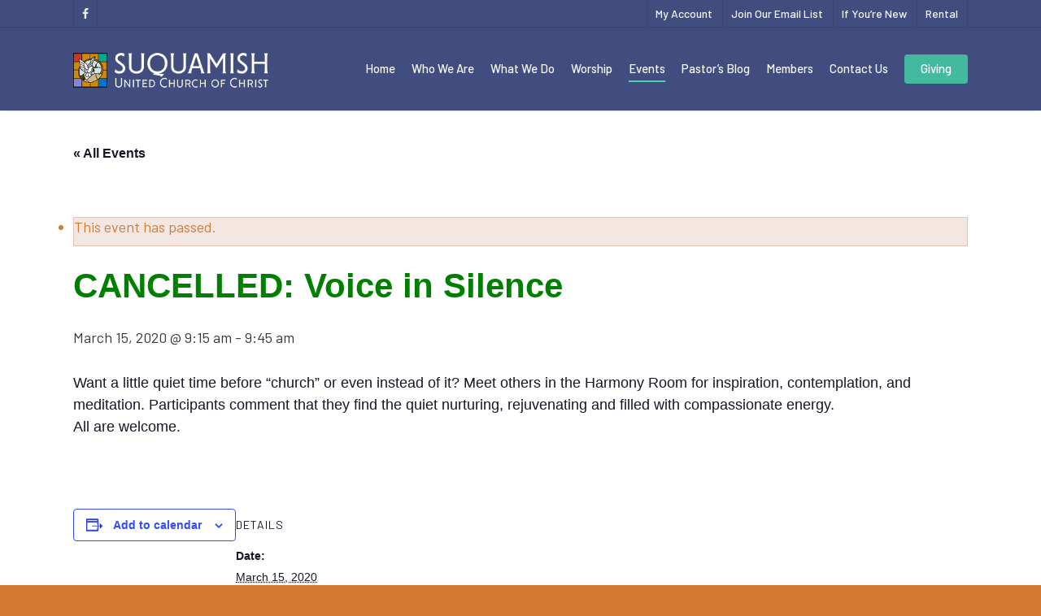

--- FILE ---
content_type: text/html; charset=utf-8
request_url: https://www.google.com/recaptcha/api2/anchor?ar=1&k=6LdSwa4UAAAAADLxdXoECsMXW5rry4Gj9E7-Gzdc&co=aHR0cHM6Ly9zdXF1YW1pc2h1Y2Mub3JnOjQ0Mw..&hl=en&v=N67nZn4AqZkNcbeMu4prBgzg&size=invisible&anchor-ms=20000&execute-ms=30000&cb=ivl1m71dtxxe
body_size: 48649
content:
<!DOCTYPE HTML><html dir="ltr" lang="en"><head><meta http-equiv="Content-Type" content="text/html; charset=UTF-8">
<meta http-equiv="X-UA-Compatible" content="IE=edge">
<title>reCAPTCHA</title>
<style type="text/css">
/* cyrillic-ext */
@font-face {
  font-family: 'Roboto';
  font-style: normal;
  font-weight: 400;
  font-stretch: 100%;
  src: url(//fonts.gstatic.com/s/roboto/v48/KFO7CnqEu92Fr1ME7kSn66aGLdTylUAMa3GUBHMdazTgWw.woff2) format('woff2');
  unicode-range: U+0460-052F, U+1C80-1C8A, U+20B4, U+2DE0-2DFF, U+A640-A69F, U+FE2E-FE2F;
}
/* cyrillic */
@font-face {
  font-family: 'Roboto';
  font-style: normal;
  font-weight: 400;
  font-stretch: 100%;
  src: url(//fonts.gstatic.com/s/roboto/v48/KFO7CnqEu92Fr1ME7kSn66aGLdTylUAMa3iUBHMdazTgWw.woff2) format('woff2');
  unicode-range: U+0301, U+0400-045F, U+0490-0491, U+04B0-04B1, U+2116;
}
/* greek-ext */
@font-face {
  font-family: 'Roboto';
  font-style: normal;
  font-weight: 400;
  font-stretch: 100%;
  src: url(//fonts.gstatic.com/s/roboto/v48/KFO7CnqEu92Fr1ME7kSn66aGLdTylUAMa3CUBHMdazTgWw.woff2) format('woff2');
  unicode-range: U+1F00-1FFF;
}
/* greek */
@font-face {
  font-family: 'Roboto';
  font-style: normal;
  font-weight: 400;
  font-stretch: 100%;
  src: url(//fonts.gstatic.com/s/roboto/v48/KFO7CnqEu92Fr1ME7kSn66aGLdTylUAMa3-UBHMdazTgWw.woff2) format('woff2');
  unicode-range: U+0370-0377, U+037A-037F, U+0384-038A, U+038C, U+038E-03A1, U+03A3-03FF;
}
/* math */
@font-face {
  font-family: 'Roboto';
  font-style: normal;
  font-weight: 400;
  font-stretch: 100%;
  src: url(//fonts.gstatic.com/s/roboto/v48/KFO7CnqEu92Fr1ME7kSn66aGLdTylUAMawCUBHMdazTgWw.woff2) format('woff2');
  unicode-range: U+0302-0303, U+0305, U+0307-0308, U+0310, U+0312, U+0315, U+031A, U+0326-0327, U+032C, U+032F-0330, U+0332-0333, U+0338, U+033A, U+0346, U+034D, U+0391-03A1, U+03A3-03A9, U+03B1-03C9, U+03D1, U+03D5-03D6, U+03F0-03F1, U+03F4-03F5, U+2016-2017, U+2034-2038, U+203C, U+2040, U+2043, U+2047, U+2050, U+2057, U+205F, U+2070-2071, U+2074-208E, U+2090-209C, U+20D0-20DC, U+20E1, U+20E5-20EF, U+2100-2112, U+2114-2115, U+2117-2121, U+2123-214F, U+2190, U+2192, U+2194-21AE, U+21B0-21E5, U+21F1-21F2, U+21F4-2211, U+2213-2214, U+2216-22FF, U+2308-230B, U+2310, U+2319, U+231C-2321, U+2336-237A, U+237C, U+2395, U+239B-23B7, U+23D0, U+23DC-23E1, U+2474-2475, U+25AF, U+25B3, U+25B7, U+25BD, U+25C1, U+25CA, U+25CC, U+25FB, U+266D-266F, U+27C0-27FF, U+2900-2AFF, U+2B0E-2B11, U+2B30-2B4C, U+2BFE, U+3030, U+FF5B, U+FF5D, U+1D400-1D7FF, U+1EE00-1EEFF;
}
/* symbols */
@font-face {
  font-family: 'Roboto';
  font-style: normal;
  font-weight: 400;
  font-stretch: 100%;
  src: url(//fonts.gstatic.com/s/roboto/v48/KFO7CnqEu92Fr1ME7kSn66aGLdTylUAMaxKUBHMdazTgWw.woff2) format('woff2');
  unicode-range: U+0001-000C, U+000E-001F, U+007F-009F, U+20DD-20E0, U+20E2-20E4, U+2150-218F, U+2190, U+2192, U+2194-2199, U+21AF, U+21E6-21F0, U+21F3, U+2218-2219, U+2299, U+22C4-22C6, U+2300-243F, U+2440-244A, U+2460-24FF, U+25A0-27BF, U+2800-28FF, U+2921-2922, U+2981, U+29BF, U+29EB, U+2B00-2BFF, U+4DC0-4DFF, U+FFF9-FFFB, U+10140-1018E, U+10190-1019C, U+101A0, U+101D0-101FD, U+102E0-102FB, U+10E60-10E7E, U+1D2C0-1D2D3, U+1D2E0-1D37F, U+1F000-1F0FF, U+1F100-1F1AD, U+1F1E6-1F1FF, U+1F30D-1F30F, U+1F315, U+1F31C, U+1F31E, U+1F320-1F32C, U+1F336, U+1F378, U+1F37D, U+1F382, U+1F393-1F39F, U+1F3A7-1F3A8, U+1F3AC-1F3AF, U+1F3C2, U+1F3C4-1F3C6, U+1F3CA-1F3CE, U+1F3D4-1F3E0, U+1F3ED, U+1F3F1-1F3F3, U+1F3F5-1F3F7, U+1F408, U+1F415, U+1F41F, U+1F426, U+1F43F, U+1F441-1F442, U+1F444, U+1F446-1F449, U+1F44C-1F44E, U+1F453, U+1F46A, U+1F47D, U+1F4A3, U+1F4B0, U+1F4B3, U+1F4B9, U+1F4BB, U+1F4BF, U+1F4C8-1F4CB, U+1F4D6, U+1F4DA, U+1F4DF, U+1F4E3-1F4E6, U+1F4EA-1F4ED, U+1F4F7, U+1F4F9-1F4FB, U+1F4FD-1F4FE, U+1F503, U+1F507-1F50B, U+1F50D, U+1F512-1F513, U+1F53E-1F54A, U+1F54F-1F5FA, U+1F610, U+1F650-1F67F, U+1F687, U+1F68D, U+1F691, U+1F694, U+1F698, U+1F6AD, U+1F6B2, U+1F6B9-1F6BA, U+1F6BC, U+1F6C6-1F6CF, U+1F6D3-1F6D7, U+1F6E0-1F6EA, U+1F6F0-1F6F3, U+1F6F7-1F6FC, U+1F700-1F7FF, U+1F800-1F80B, U+1F810-1F847, U+1F850-1F859, U+1F860-1F887, U+1F890-1F8AD, U+1F8B0-1F8BB, U+1F8C0-1F8C1, U+1F900-1F90B, U+1F93B, U+1F946, U+1F984, U+1F996, U+1F9E9, U+1FA00-1FA6F, U+1FA70-1FA7C, U+1FA80-1FA89, U+1FA8F-1FAC6, U+1FACE-1FADC, U+1FADF-1FAE9, U+1FAF0-1FAF8, U+1FB00-1FBFF;
}
/* vietnamese */
@font-face {
  font-family: 'Roboto';
  font-style: normal;
  font-weight: 400;
  font-stretch: 100%;
  src: url(//fonts.gstatic.com/s/roboto/v48/KFO7CnqEu92Fr1ME7kSn66aGLdTylUAMa3OUBHMdazTgWw.woff2) format('woff2');
  unicode-range: U+0102-0103, U+0110-0111, U+0128-0129, U+0168-0169, U+01A0-01A1, U+01AF-01B0, U+0300-0301, U+0303-0304, U+0308-0309, U+0323, U+0329, U+1EA0-1EF9, U+20AB;
}
/* latin-ext */
@font-face {
  font-family: 'Roboto';
  font-style: normal;
  font-weight: 400;
  font-stretch: 100%;
  src: url(//fonts.gstatic.com/s/roboto/v48/KFO7CnqEu92Fr1ME7kSn66aGLdTylUAMa3KUBHMdazTgWw.woff2) format('woff2');
  unicode-range: U+0100-02BA, U+02BD-02C5, U+02C7-02CC, U+02CE-02D7, U+02DD-02FF, U+0304, U+0308, U+0329, U+1D00-1DBF, U+1E00-1E9F, U+1EF2-1EFF, U+2020, U+20A0-20AB, U+20AD-20C0, U+2113, U+2C60-2C7F, U+A720-A7FF;
}
/* latin */
@font-face {
  font-family: 'Roboto';
  font-style: normal;
  font-weight: 400;
  font-stretch: 100%;
  src: url(//fonts.gstatic.com/s/roboto/v48/KFO7CnqEu92Fr1ME7kSn66aGLdTylUAMa3yUBHMdazQ.woff2) format('woff2');
  unicode-range: U+0000-00FF, U+0131, U+0152-0153, U+02BB-02BC, U+02C6, U+02DA, U+02DC, U+0304, U+0308, U+0329, U+2000-206F, U+20AC, U+2122, U+2191, U+2193, U+2212, U+2215, U+FEFF, U+FFFD;
}
/* cyrillic-ext */
@font-face {
  font-family: 'Roboto';
  font-style: normal;
  font-weight: 500;
  font-stretch: 100%;
  src: url(//fonts.gstatic.com/s/roboto/v48/KFO7CnqEu92Fr1ME7kSn66aGLdTylUAMa3GUBHMdazTgWw.woff2) format('woff2');
  unicode-range: U+0460-052F, U+1C80-1C8A, U+20B4, U+2DE0-2DFF, U+A640-A69F, U+FE2E-FE2F;
}
/* cyrillic */
@font-face {
  font-family: 'Roboto';
  font-style: normal;
  font-weight: 500;
  font-stretch: 100%;
  src: url(//fonts.gstatic.com/s/roboto/v48/KFO7CnqEu92Fr1ME7kSn66aGLdTylUAMa3iUBHMdazTgWw.woff2) format('woff2');
  unicode-range: U+0301, U+0400-045F, U+0490-0491, U+04B0-04B1, U+2116;
}
/* greek-ext */
@font-face {
  font-family: 'Roboto';
  font-style: normal;
  font-weight: 500;
  font-stretch: 100%;
  src: url(//fonts.gstatic.com/s/roboto/v48/KFO7CnqEu92Fr1ME7kSn66aGLdTylUAMa3CUBHMdazTgWw.woff2) format('woff2');
  unicode-range: U+1F00-1FFF;
}
/* greek */
@font-face {
  font-family: 'Roboto';
  font-style: normal;
  font-weight: 500;
  font-stretch: 100%;
  src: url(//fonts.gstatic.com/s/roboto/v48/KFO7CnqEu92Fr1ME7kSn66aGLdTylUAMa3-UBHMdazTgWw.woff2) format('woff2');
  unicode-range: U+0370-0377, U+037A-037F, U+0384-038A, U+038C, U+038E-03A1, U+03A3-03FF;
}
/* math */
@font-face {
  font-family: 'Roboto';
  font-style: normal;
  font-weight: 500;
  font-stretch: 100%;
  src: url(//fonts.gstatic.com/s/roboto/v48/KFO7CnqEu92Fr1ME7kSn66aGLdTylUAMawCUBHMdazTgWw.woff2) format('woff2');
  unicode-range: U+0302-0303, U+0305, U+0307-0308, U+0310, U+0312, U+0315, U+031A, U+0326-0327, U+032C, U+032F-0330, U+0332-0333, U+0338, U+033A, U+0346, U+034D, U+0391-03A1, U+03A3-03A9, U+03B1-03C9, U+03D1, U+03D5-03D6, U+03F0-03F1, U+03F4-03F5, U+2016-2017, U+2034-2038, U+203C, U+2040, U+2043, U+2047, U+2050, U+2057, U+205F, U+2070-2071, U+2074-208E, U+2090-209C, U+20D0-20DC, U+20E1, U+20E5-20EF, U+2100-2112, U+2114-2115, U+2117-2121, U+2123-214F, U+2190, U+2192, U+2194-21AE, U+21B0-21E5, U+21F1-21F2, U+21F4-2211, U+2213-2214, U+2216-22FF, U+2308-230B, U+2310, U+2319, U+231C-2321, U+2336-237A, U+237C, U+2395, U+239B-23B7, U+23D0, U+23DC-23E1, U+2474-2475, U+25AF, U+25B3, U+25B7, U+25BD, U+25C1, U+25CA, U+25CC, U+25FB, U+266D-266F, U+27C0-27FF, U+2900-2AFF, U+2B0E-2B11, U+2B30-2B4C, U+2BFE, U+3030, U+FF5B, U+FF5D, U+1D400-1D7FF, U+1EE00-1EEFF;
}
/* symbols */
@font-face {
  font-family: 'Roboto';
  font-style: normal;
  font-weight: 500;
  font-stretch: 100%;
  src: url(//fonts.gstatic.com/s/roboto/v48/KFO7CnqEu92Fr1ME7kSn66aGLdTylUAMaxKUBHMdazTgWw.woff2) format('woff2');
  unicode-range: U+0001-000C, U+000E-001F, U+007F-009F, U+20DD-20E0, U+20E2-20E4, U+2150-218F, U+2190, U+2192, U+2194-2199, U+21AF, U+21E6-21F0, U+21F3, U+2218-2219, U+2299, U+22C4-22C6, U+2300-243F, U+2440-244A, U+2460-24FF, U+25A0-27BF, U+2800-28FF, U+2921-2922, U+2981, U+29BF, U+29EB, U+2B00-2BFF, U+4DC0-4DFF, U+FFF9-FFFB, U+10140-1018E, U+10190-1019C, U+101A0, U+101D0-101FD, U+102E0-102FB, U+10E60-10E7E, U+1D2C0-1D2D3, U+1D2E0-1D37F, U+1F000-1F0FF, U+1F100-1F1AD, U+1F1E6-1F1FF, U+1F30D-1F30F, U+1F315, U+1F31C, U+1F31E, U+1F320-1F32C, U+1F336, U+1F378, U+1F37D, U+1F382, U+1F393-1F39F, U+1F3A7-1F3A8, U+1F3AC-1F3AF, U+1F3C2, U+1F3C4-1F3C6, U+1F3CA-1F3CE, U+1F3D4-1F3E0, U+1F3ED, U+1F3F1-1F3F3, U+1F3F5-1F3F7, U+1F408, U+1F415, U+1F41F, U+1F426, U+1F43F, U+1F441-1F442, U+1F444, U+1F446-1F449, U+1F44C-1F44E, U+1F453, U+1F46A, U+1F47D, U+1F4A3, U+1F4B0, U+1F4B3, U+1F4B9, U+1F4BB, U+1F4BF, U+1F4C8-1F4CB, U+1F4D6, U+1F4DA, U+1F4DF, U+1F4E3-1F4E6, U+1F4EA-1F4ED, U+1F4F7, U+1F4F9-1F4FB, U+1F4FD-1F4FE, U+1F503, U+1F507-1F50B, U+1F50D, U+1F512-1F513, U+1F53E-1F54A, U+1F54F-1F5FA, U+1F610, U+1F650-1F67F, U+1F687, U+1F68D, U+1F691, U+1F694, U+1F698, U+1F6AD, U+1F6B2, U+1F6B9-1F6BA, U+1F6BC, U+1F6C6-1F6CF, U+1F6D3-1F6D7, U+1F6E0-1F6EA, U+1F6F0-1F6F3, U+1F6F7-1F6FC, U+1F700-1F7FF, U+1F800-1F80B, U+1F810-1F847, U+1F850-1F859, U+1F860-1F887, U+1F890-1F8AD, U+1F8B0-1F8BB, U+1F8C0-1F8C1, U+1F900-1F90B, U+1F93B, U+1F946, U+1F984, U+1F996, U+1F9E9, U+1FA00-1FA6F, U+1FA70-1FA7C, U+1FA80-1FA89, U+1FA8F-1FAC6, U+1FACE-1FADC, U+1FADF-1FAE9, U+1FAF0-1FAF8, U+1FB00-1FBFF;
}
/* vietnamese */
@font-face {
  font-family: 'Roboto';
  font-style: normal;
  font-weight: 500;
  font-stretch: 100%;
  src: url(//fonts.gstatic.com/s/roboto/v48/KFO7CnqEu92Fr1ME7kSn66aGLdTylUAMa3OUBHMdazTgWw.woff2) format('woff2');
  unicode-range: U+0102-0103, U+0110-0111, U+0128-0129, U+0168-0169, U+01A0-01A1, U+01AF-01B0, U+0300-0301, U+0303-0304, U+0308-0309, U+0323, U+0329, U+1EA0-1EF9, U+20AB;
}
/* latin-ext */
@font-face {
  font-family: 'Roboto';
  font-style: normal;
  font-weight: 500;
  font-stretch: 100%;
  src: url(//fonts.gstatic.com/s/roboto/v48/KFO7CnqEu92Fr1ME7kSn66aGLdTylUAMa3KUBHMdazTgWw.woff2) format('woff2');
  unicode-range: U+0100-02BA, U+02BD-02C5, U+02C7-02CC, U+02CE-02D7, U+02DD-02FF, U+0304, U+0308, U+0329, U+1D00-1DBF, U+1E00-1E9F, U+1EF2-1EFF, U+2020, U+20A0-20AB, U+20AD-20C0, U+2113, U+2C60-2C7F, U+A720-A7FF;
}
/* latin */
@font-face {
  font-family: 'Roboto';
  font-style: normal;
  font-weight: 500;
  font-stretch: 100%;
  src: url(//fonts.gstatic.com/s/roboto/v48/KFO7CnqEu92Fr1ME7kSn66aGLdTylUAMa3yUBHMdazQ.woff2) format('woff2');
  unicode-range: U+0000-00FF, U+0131, U+0152-0153, U+02BB-02BC, U+02C6, U+02DA, U+02DC, U+0304, U+0308, U+0329, U+2000-206F, U+20AC, U+2122, U+2191, U+2193, U+2212, U+2215, U+FEFF, U+FFFD;
}
/* cyrillic-ext */
@font-face {
  font-family: 'Roboto';
  font-style: normal;
  font-weight: 900;
  font-stretch: 100%;
  src: url(//fonts.gstatic.com/s/roboto/v48/KFO7CnqEu92Fr1ME7kSn66aGLdTylUAMa3GUBHMdazTgWw.woff2) format('woff2');
  unicode-range: U+0460-052F, U+1C80-1C8A, U+20B4, U+2DE0-2DFF, U+A640-A69F, U+FE2E-FE2F;
}
/* cyrillic */
@font-face {
  font-family: 'Roboto';
  font-style: normal;
  font-weight: 900;
  font-stretch: 100%;
  src: url(//fonts.gstatic.com/s/roboto/v48/KFO7CnqEu92Fr1ME7kSn66aGLdTylUAMa3iUBHMdazTgWw.woff2) format('woff2');
  unicode-range: U+0301, U+0400-045F, U+0490-0491, U+04B0-04B1, U+2116;
}
/* greek-ext */
@font-face {
  font-family: 'Roboto';
  font-style: normal;
  font-weight: 900;
  font-stretch: 100%;
  src: url(//fonts.gstatic.com/s/roboto/v48/KFO7CnqEu92Fr1ME7kSn66aGLdTylUAMa3CUBHMdazTgWw.woff2) format('woff2');
  unicode-range: U+1F00-1FFF;
}
/* greek */
@font-face {
  font-family: 'Roboto';
  font-style: normal;
  font-weight: 900;
  font-stretch: 100%;
  src: url(//fonts.gstatic.com/s/roboto/v48/KFO7CnqEu92Fr1ME7kSn66aGLdTylUAMa3-UBHMdazTgWw.woff2) format('woff2');
  unicode-range: U+0370-0377, U+037A-037F, U+0384-038A, U+038C, U+038E-03A1, U+03A3-03FF;
}
/* math */
@font-face {
  font-family: 'Roboto';
  font-style: normal;
  font-weight: 900;
  font-stretch: 100%;
  src: url(//fonts.gstatic.com/s/roboto/v48/KFO7CnqEu92Fr1ME7kSn66aGLdTylUAMawCUBHMdazTgWw.woff2) format('woff2');
  unicode-range: U+0302-0303, U+0305, U+0307-0308, U+0310, U+0312, U+0315, U+031A, U+0326-0327, U+032C, U+032F-0330, U+0332-0333, U+0338, U+033A, U+0346, U+034D, U+0391-03A1, U+03A3-03A9, U+03B1-03C9, U+03D1, U+03D5-03D6, U+03F0-03F1, U+03F4-03F5, U+2016-2017, U+2034-2038, U+203C, U+2040, U+2043, U+2047, U+2050, U+2057, U+205F, U+2070-2071, U+2074-208E, U+2090-209C, U+20D0-20DC, U+20E1, U+20E5-20EF, U+2100-2112, U+2114-2115, U+2117-2121, U+2123-214F, U+2190, U+2192, U+2194-21AE, U+21B0-21E5, U+21F1-21F2, U+21F4-2211, U+2213-2214, U+2216-22FF, U+2308-230B, U+2310, U+2319, U+231C-2321, U+2336-237A, U+237C, U+2395, U+239B-23B7, U+23D0, U+23DC-23E1, U+2474-2475, U+25AF, U+25B3, U+25B7, U+25BD, U+25C1, U+25CA, U+25CC, U+25FB, U+266D-266F, U+27C0-27FF, U+2900-2AFF, U+2B0E-2B11, U+2B30-2B4C, U+2BFE, U+3030, U+FF5B, U+FF5D, U+1D400-1D7FF, U+1EE00-1EEFF;
}
/* symbols */
@font-face {
  font-family: 'Roboto';
  font-style: normal;
  font-weight: 900;
  font-stretch: 100%;
  src: url(//fonts.gstatic.com/s/roboto/v48/KFO7CnqEu92Fr1ME7kSn66aGLdTylUAMaxKUBHMdazTgWw.woff2) format('woff2');
  unicode-range: U+0001-000C, U+000E-001F, U+007F-009F, U+20DD-20E0, U+20E2-20E4, U+2150-218F, U+2190, U+2192, U+2194-2199, U+21AF, U+21E6-21F0, U+21F3, U+2218-2219, U+2299, U+22C4-22C6, U+2300-243F, U+2440-244A, U+2460-24FF, U+25A0-27BF, U+2800-28FF, U+2921-2922, U+2981, U+29BF, U+29EB, U+2B00-2BFF, U+4DC0-4DFF, U+FFF9-FFFB, U+10140-1018E, U+10190-1019C, U+101A0, U+101D0-101FD, U+102E0-102FB, U+10E60-10E7E, U+1D2C0-1D2D3, U+1D2E0-1D37F, U+1F000-1F0FF, U+1F100-1F1AD, U+1F1E6-1F1FF, U+1F30D-1F30F, U+1F315, U+1F31C, U+1F31E, U+1F320-1F32C, U+1F336, U+1F378, U+1F37D, U+1F382, U+1F393-1F39F, U+1F3A7-1F3A8, U+1F3AC-1F3AF, U+1F3C2, U+1F3C4-1F3C6, U+1F3CA-1F3CE, U+1F3D4-1F3E0, U+1F3ED, U+1F3F1-1F3F3, U+1F3F5-1F3F7, U+1F408, U+1F415, U+1F41F, U+1F426, U+1F43F, U+1F441-1F442, U+1F444, U+1F446-1F449, U+1F44C-1F44E, U+1F453, U+1F46A, U+1F47D, U+1F4A3, U+1F4B0, U+1F4B3, U+1F4B9, U+1F4BB, U+1F4BF, U+1F4C8-1F4CB, U+1F4D6, U+1F4DA, U+1F4DF, U+1F4E3-1F4E6, U+1F4EA-1F4ED, U+1F4F7, U+1F4F9-1F4FB, U+1F4FD-1F4FE, U+1F503, U+1F507-1F50B, U+1F50D, U+1F512-1F513, U+1F53E-1F54A, U+1F54F-1F5FA, U+1F610, U+1F650-1F67F, U+1F687, U+1F68D, U+1F691, U+1F694, U+1F698, U+1F6AD, U+1F6B2, U+1F6B9-1F6BA, U+1F6BC, U+1F6C6-1F6CF, U+1F6D3-1F6D7, U+1F6E0-1F6EA, U+1F6F0-1F6F3, U+1F6F7-1F6FC, U+1F700-1F7FF, U+1F800-1F80B, U+1F810-1F847, U+1F850-1F859, U+1F860-1F887, U+1F890-1F8AD, U+1F8B0-1F8BB, U+1F8C0-1F8C1, U+1F900-1F90B, U+1F93B, U+1F946, U+1F984, U+1F996, U+1F9E9, U+1FA00-1FA6F, U+1FA70-1FA7C, U+1FA80-1FA89, U+1FA8F-1FAC6, U+1FACE-1FADC, U+1FADF-1FAE9, U+1FAF0-1FAF8, U+1FB00-1FBFF;
}
/* vietnamese */
@font-face {
  font-family: 'Roboto';
  font-style: normal;
  font-weight: 900;
  font-stretch: 100%;
  src: url(//fonts.gstatic.com/s/roboto/v48/KFO7CnqEu92Fr1ME7kSn66aGLdTylUAMa3OUBHMdazTgWw.woff2) format('woff2');
  unicode-range: U+0102-0103, U+0110-0111, U+0128-0129, U+0168-0169, U+01A0-01A1, U+01AF-01B0, U+0300-0301, U+0303-0304, U+0308-0309, U+0323, U+0329, U+1EA0-1EF9, U+20AB;
}
/* latin-ext */
@font-face {
  font-family: 'Roboto';
  font-style: normal;
  font-weight: 900;
  font-stretch: 100%;
  src: url(//fonts.gstatic.com/s/roboto/v48/KFO7CnqEu92Fr1ME7kSn66aGLdTylUAMa3KUBHMdazTgWw.woff2) format('woff2');
  unicode-range: U+0100-02BA, U+02BD-02C5, U+02C7-02CC, U+02CE-02D7, U+02DD-02FF, U+0304, U+0308, U+0329, U+1D00-1DBF, U+1E00-1E9F, U+1EF2-1EFF, U+2020, U+20A0-20AB, U+20AD-20C0, U+2113, U+2C60-2C7F, U+A720-A7FF;
}
/* latin */
@font-face {
  font-family: 'Roboto';
  font-style: normal;
  font-weight: 900;
  font-stretch: 100%;
  src: url(//fonts.gstatic.com/s/roboto/v48/KFO7CnqEu92Fr1ME7kSn66aGLdTylUAMa3yUBHMdazQ.woff2) format('woff2');
  unicode-range: U+0000-00FF, U+0131, U+0152-0153, U+02BB-02BC, U+02C6, U+02DA, U+02DC, U+0304, U+0308, U+0329, U+2000-206F, U+20AC, U+2122, U+2191, U+2193, U+2212, U+2215, U+FEFF, U+FFFD;
}

</style>
<link rel="stylesheet" type="text/css" href="https://www.gstatic.com/recaptcha/releases/N67nZn4AqZkNcbeMu4prBgzg/styles__ltr.css">
<script nonce="lGj0_Y0u8Z_ix-4PihM09w" type="text/javascript">window['__recaptcha_api'] = 'https://www.google.com/recaptcha/api2/';</script>
<script type="text/javascript" src="https://www.gstatic.com/recaptcha/releases/N67nZn4AqZkNcbeMu4prBgzg/recaptcha__en.js" nonce="lGj0_Y0u8Z_ix-4PihM09w">
      
    </script></head>
<body><div id="rc-anchor-alert" class="rc-anchor-alert"></div>
<input type="hidden" id="recaptcha-token" value="[base64]">
<script type="text/javascript" nonce="lGj0_Y0u8Z_ix-4PihM09w">
      recaptcha.anchor.Main.init("[\x22ainput\x22,[\x22bgdata\x22,\x22\x22,\[base64]/[base64]/[base64]/[base64]/[base64]/[base64]/KGcoTywyNTMsTy5PKSxVRyhPLEMpKTpnKE8sMjUzLEMpLE8pKSxsKSksTykpfSxieT1mdW5jdGlvbihDLE8sdSxsKXtmb3IobD0odT1SKEMpLDApO08+MDtPLS0pbD1sPDw4fFooQyk7ZyhDLHUsbCl9LFVHPWZ1bmN0aW9uKEMsTyl7Qy5pLmxlbmd0aD4xMDQ/[base64]/[base64]/[base64]/[base64]/[base64]/[base64]/[base64]\\u003d\x22,\[base64]\x22,\x22wqvDrMKYwpPDnsKDbylywpB/P8K2wrXDjsKaC8KuHsKGw59Pw5lFwrvDkEXCr8KGA34WeUPDuWvCrEQ+Z0F9RnfDti7Dv1zDrMOLRgY/cMKZwqfDqFHDiBHDrsK6wq7Cs8OLwpJXw59LK2rDtGXCiyDDsTfDsxnCi8O9KMKiWcKzw4zDtGkQZmDCqcOkwr5uw6tWbyfCvxYvHQZtw5F/FydVw4ouw4XDjsOJwodsYsKVwqtIN1xfdX7DrMKMEsOfRMOtZx93wqBTOcKNTlZTwrgYw7Alw7TDr8O/wp0yYCLDtMKQw4TDszlAH1lMccKFMF3DoMKMwr13YsKGWHsJGsOIaMOewo0ZKHw5acOGXnzDjgTCmMKKw6bCrcOndMOZwpgQw7fDicK/BC/CkcK4asOpbyhMWcOBMnHCoxMew6nDrRTDlGLCuBjDmibDvkIQwr3DrBjDhMOnNQURNsKbwr5/[base64]/CujVLwqY0wr/[base64]/UcKAWsKIDEbCucOsYMKXw7PCu8KzJk92wpFJwqfDu1NUwrzDmDZNwp/CusKqHXFTIyMIQsOPDGvCsTR5Uh10BzTDmzvCq8OnOFU5w45RIsORLcKadcO3woJSwpXDulFiBBrCtClbTTV2w7xLYyDCuMO1IF7CsnNHwrEbMyAFw7fDpcOCw6DCuMOew51Nw4bCjghhwovDj8O2w4rClMOBSQVJBMOgTSHCgcKdbMOTLifCpRQuw6/ChMOqw57Dh8KEw6gVcsOmCCHDqsONw5s1w6XDuynDqsOPZMOpP8ONe8KcQUtzw4JWC8OMB3HDmsOjfiLCvkbDhS4/e8Oew6gCwq5Dwp9Yw61Ywpdiw5RkMFwrwpBLw6BDRVDDuMKhHcKWecKOBcKVQMOsY3jDtiYsw4xAQhnCgcOtEVcUSsKKYyzCpsOrQcOSwrvDgsKlWAPDtcKLHhvCs8Kxw7DCjMOjwpIqZcKhwpIoMg3ClzTCoX/CpMOVTMKKIcOZcXpZwrvDmAFZwpPCpg1TRsOIw4QiGnYPwobDjMOqOMK0Nx8oS2vDhMKJw5Z/w47DvXjCk1bCpT/[base64]/DvcOHw74fZlLDkQ/DvMOFcX7DuiB+WsKAKEvDqcOifcOkTsOdwphII8OLw7PCpsONwpHDjSZYcTTDjRoKw4pPw4skU8K7wr/CssO2w6c7wpTCniYBwpnChMKqwrrDqEBXwo9Dwr9QBsKDw6/[base64]/[base64]/w6xZw67DgsOVCBNpSsONw7XCkcO7aldvfsKvw5JbwrLDlCnCnMOkw7Jzc8KjJMOnWcKHwqLCpMOncmtVw5YQw5EEwoXCon/[base64]/[base64]/Cg8O3JsOET8KxWx3Di0E4w6hcw5XCrsK+IcKFw4/DjXYZw6fCjMKRw4wQViXCnsKJeMKMwrjDu27DtR9iwpMwwoZdw5ltLQjDl3QLwoPDs8KqbcKdO2XCnMK0w7gKw5XDvW5vw6xiMCrCkX3Dmh5FwpkTwpRAw4NVQEPCiMKiw48bQDRAQ0wCQl5rZsOmVi4nwoRaw5XCt8OTwps/Qyl7wr4AIi4ow4nDtcOEekLCqUgnD8KSbC1uJMOowonDtMOcw6FeOcKeRwEOR8KkJcOaw5k/DcKOYwLCi8K7wpbDtMOnN8O5QRTDr8KLw5fDvCDDo8K+wqBMw74+w5zDn8Kvw5lKKz0QH8Kxw7J0w7zCuTwhwrI/e8O5w6UNwp8sEMOCcsKfw5LDpcKpbsKOwp4uw7zDp8O8NxcPbsKsAjHCjcOcwotlw6ZtwqYdwpbDjsOTYcONw7TDqcKpwq8VMWrDqcKtw5/CqsK0NClZw6LDhcOmFBvCiMOgwprDv8OFw4rCt8OYw685w6nCqMOdS8OEY8O0GjTDi3HCjcK5TRXDhMKVw5LDj8OaSFVZHycLw61Fw6d4w4hnw41mCkjDl3fClA3DgzwldsKINwQTw5Ijw4bDrG/CjMOQwpU7E8KxVH/CgDfDiMOFZULCmTzCs18iGsOadnp7Yw3Di8KGw5oIwoFsUcOaw5/DhVfCm8KGw64XwovCin7Dti81QhLCqGFND8KCNMK/BsOXXMOuHcO/THjDpsKENMOywpvDtMKUPcOpw5tqAlXCk2LDjXfCsMOYw51vAHfChR/CulBQwrh7w7sAwrV1KjZ1w7MsaMOww7VAw7d6QALDjMObwrXDo8KgwrkUQQ3DhDwOHsK+TMOdwogGwprDt8KGaMOhw7/Dg0DDky/[base64]/DpVrDkcOEw6DCk8OPSMOxE8Obw4ISb8OvOsKCw6MGZXTDg2PDgMOxw7HDql1YG8KBw5lcYycKZxMOw7fCk3DCn2EIEgHDrlDCp8KFw5TDl8OmwoPCs0BFw5TDk1PDhcO/w4XDvFVWw6hgCsOqw4nClWEgwpvDpsKqw5h2wpXDjijDr3XDkGHCmcOnwqvDvT/DhMKmVMO8ZHzDgsOKTcOuFksSSsKUecOXw7bDssK0U8Kswp3DlsKvQ8OCw49Dw6DDqcKIw5V4H03CjsOYw68DXcOoTCvDrsO1J1vDsy8TKsOHMlzDnyg6P8OeBsOgbsKNX0w9RU0hw6fDkVQZwogQJ8O4w6nCk8OJw5Ntw7RrwqnCnMOAOMOhw41yTCjDp8O/[base64]/CpcO5w5x7worCtxs4w5ZRwoZWw68WWAXDvsKTwoQawp95RB02w55HEsKSw6nCjjhyA8KQTsKzKsOlwr3CjMOqWsKZPMO8wpXDug3DsgLCmS/[base64]/Ci0wnck3CohhhZcKKEcKdwqdxJgfClsOGJycrdUJ0ZBpHDcONFX3DhC/DmGgDwrzCi1pcw5gNwojCqnjDjgIkODzDrMOsX2vDi3kFw6bDmDnDm8OSbsKgOQBewq3DuVzDpxJFw6LDvsKIdcORGsKQwoDDqcOIJRJpOh/CssOpE2jDhcOACMOZCcKue37CrlZAw5HDrjnCgUnDjykdwqHCksKVwpPDh3NJQcObw6omLgIKwrRXw6AhHsOow6AawrwIKlNSwp5cYsKRw5bDhcO/w4kvLsO2wq/DhsOYw7ABQSPCi8KLR8KBShvDhjpXwqXDtmLDojJew4/[base64]/DucOHYzfClBnDjsOFw4zDgHfCgcOJwo0iWT/CogpPaVvDscKSTWRrw6fDsMKjU2phRcKzUEPDtMKkbU3DvMKFw7JbKjoFS8ORYMKKGkY0E1zDjyPCvnswwpjDl8KLwqsbCQTCqQtaMsKvwp3DrSnCoWLDmMOZccKtw6hBH8KtGmlVw7hBMcOEMhtdwp3DuHQcVUp/w4HDgGIuwpg7w4kSUAELTMKDw5Vgw6VOF8Krw4YzHcK/JcK3FirDr8OWZyJAw4nChMOlOi9dMT7DlcOcw61pLRU1w4g2wq3DncOlW8Ofw6Q5w63DuFzDl8KFwrfDi8OQXMOPDsOVw67DhMOycMKaasKrw7TDoz3DoTrCm01TTxTDpMOcwq/DvTXCrcOywqlcw7PCslcDw5TCpBo+e8KwI3zDs2TDqCLDjWbCmsKnw7F9esKlfcOgIsKqIcO2wrzCjMKSwo8aw5d9w6NDUXzDjUnDmcKKeMObw4YSw6LDoFDDlMOdXG81GMOrO8KoI13CrcOCPQMANsKmwpleCRfDr1lWw5gsSMK0JlIiw53DjX/[base64]/[base64]/ClVVpOsKuw5/DuMKbU8OCHMOqwq44wqvCrMOWRcO7e8KrSMK1cDLCl1NWwrzDnsKmw7rDmhDDnMOmw61JKnTDgFFdw6djQFrCmwDDjcKmXWZefsKlEcK8wrHDikBXw7LCvSrDnlLDhMOGwq0Vdn/Cl8KtYhxVwoc+w6YSw5TCncKZdipuw7zCjsKKw7VYbXrDgMOrw7bCu0dxw6nDjsK0JTZEV8ODLsOLw6nDkS3DiMO8woPCh8ORAsOUa8KmF8OWw6HChlTCoEp9wpvCsGYVLRVew6Y6ZU8owrLCq2bDucO/BcO7RcO6S8OhwpPDj8KYXMO5worCnsOyX8Kyw7jDuMK5fiPCiy3CvkrDjTolbTEhw5XDtGnCisOhw5jCncOTwp1wMsKiwpVoKDVawpV9w7F4woHDtF09wqPCky8vEcKnwqvCtMOdRUvCl8OaAMKVBcKFGDkicE/Ck8KzScKuwq9xw4vClgskwrQTw7DDgMKuS0QVbGoEw6DDgFrCukvCiHnDusKFJcKDw6TDihbDsMKBGxrDizQtw459HsO/wrXCm8KeUMOewqHCv8OkGj/CnDrDjznCnijDthsowoMyZcKmG8KXw7A/IsOqwqvCmsO6w4YeDFPCp8OgGVUbMsOXesOQayXCgnLCm8OWw7MkC2vCtjBNwpMwPsOrUWF5wqTCrsOSdsKuwobCiyN/BMK0elEodsKvcBXDrMK4QXzDtcKxwotINcKDwrHDgMKqJnkCPjLDoWpobsKxN2nCkcObw6bDlcKTCMK3wpprNcKVDcKTaUJJDhDDtyB5w48UwpHDiMOdUcO/bsOUcnp4WkjCuTwtwrnCuk/DlRlcdWU4w5JdfsKew5d7fynCksOST8KkUsKHFMK8Rl5OXV7DvRXDvsKbW8KOJsKpw6DCuSnDjsKPahxLUljDkcO+TSofZWwePcKCwpjCjRDCt2bCmRErw5d7wpDDqDjCoWttfMONw7bDlFnDnMOKMT7Cuyszwq3DmMOSw5Z/wp0uBsOEw5bDi8Oie1x/bnfCvn0Xw5Y5wrtCE8Kxw5zDs8KGwrkDwqQmXwJGeV7DlsOoBgLDmMK+esKiWGrCscKJwpHCrMKIE8OWw4IcYT49wpPDisO6G2vCmcOyw73CncOSw4BNEsKLZUczCExoUMKadMKWYcOfWCLCoBrDpcOmw5NjST/[base64]/DmsO/[base64]/CusO8w77DvWBBGyjCg8KBw6hWWMK1wqJ6woHDiBzDnTkjw4o9w5URwq/[base64]/E8OLKsKyw57DpGbCh3lJcR7DnS8Kw4BOwrNPw7DCtmTDgsKdcmHDtMOSw7dAKMK4wrHCvkbDscKQwp0lw7VBQ8KsecKBY8OmfsOqBsOvWhXClkTCgcKhw7rDniDCqBogw4kNOXrDh8Kyw5jDk8OVQGjDgjTDrMKmw6jDg1p1ccKvwpVbw7TDmD/DpsKnwow4wpI3WknDo0oic3nDrsOnSsOmNMKRwrHCrB4XYcO1wopwwrvDoUoBIcO9wrQxw5DDlcOnw54BwowULFF8w74RayzCkMKhwohOw4jDpAI/woIcSHt7UErCg19iwqDDsMKoQ8KuHcOMWizCn8K9w4/DjsKqw6dCwoAbZSPCvSLDlhJ7wqnDjmYiGmjDmHVYexYYw7PDlcK5w492w5PChcO1VcOjFsKlAsKHO0hlwpvDnjnCgiDDuh/CjEvCp8K/A8OpXGsNWU9PPsO6w6Zpw7dOUMKPwpbDsEwDCTAGw6LCnkcOZirCkQUTwpLCqRgsNsK+YcKTwp7Dh0xKwqcXw4/CksO2wq/CoiUfwpJVw6hEwp/DuR1/[base64]/[base64]/w7gawpXDkcO9wpoLSk8/w5UTcnvDn8KWUy41SEZ+aGpmVDxVwrB3wpTCiiwpwoouw74fw706w5xMwp4mwrBpw7/DshDDhjtqwqTCmR9PNEMcWHdgwrlnIRQUd0rDn8KLw63DnzvDq1zDl23Cj3k8VHQue8KXwrvDomUbbMOdw7xewoPDo8OTw60dwptCBMOhZsK3JjHCgsKSw4Z6C8Kzw4EgwrLCuS/DiMOePxHDs3Z2Yi3CoMOiP8KtwoM2woXDvMO/w5fDhMKsN8Oxw4NOwq/CmyfDtMKUwo3Dj8KSw7Jswr1+XnNBw6sGKMO1D8KlwqQqw5jCrMOzw70nLw3CnMOyw6nCpRnDncK/R8KIw7PDq8OIwpfDgcKlwqvCnS8XPhpgBcOdMi7DmhfDjV0sRwMdXsOewobDi8K1ZsOtw68TEcOGA8K/[base64]/wpY7H8O4w7V0Y8KoJcK0c21fwqvDrsK8woXCrFdrwopdwrHDlxXDgsKYeXVfw4tNw4EUBXXDmcOZd2zCqTYSwrlcw7JEfMOoSXdNw7fCr8KvEcK7w6Brw69NYRw4eg/DjVUcBMOxVgjDmcOIP8KsVFcwAMOBCMOmwpnDhjbChMOWwpMDw7Nvemxkw6vCigo7QcOaw65kw5fCpcOHP20rwpvDqRBgwpnDgzRMPG3DrnnDk8OuaHkPw4/DuMOKwqYYwq7DkD3DmmLDvybDp3coPjvCv8Kpw6h3KsKDDid6w5g8w4oaw7vDnzQMHsOjw4vDp8KxwrvDvcK4OcKpBcOmAcOiTMKjG8KHw7PCgMOheMKAZmxrwp3Cr8K+GsK1dsOKRyLCtTfDosOuwpjDo8KwM3NxwrHCrcKEw7lRw63Cq8OYwpbDscKlKn/DnmvCkTDDv1DChcOxb0jDqygDGsOswpkMHcKbGcONw7cmwpbDu3nDvzACw4DDkcO3w7APVsKWOGodJMKSQl3CvxzDh8Odbjhef8KeGWMAwqRvVGHDn1obMXXDosOTwq0HUmHCrU/Dm2HDpDBmw6d+w7HDocKowrHCnMKUw7vDmGnCj8K/A0nCl8ORBcK+wpUHJcKKZMOcwpoiw6IJBDXDriLDqX8ma8KNKkDCqBPDvmsmbAZ8w4kEw5FswrcOw6LCpkHCjsKJw6gjfMKPBWjDjAwvwoPDiMOedkl+Q8OYPcOtbG/DjMKLOjBBwos5fMKsPsKxHHpiLcKjw6nDv0FXwp98wqHCqlvCmBPChRIjSVTCp8OnwpHCp8OIaGjCuMOVQAo7Pycmw7PCrcKmZsKJGx3CtsOkNyJrfj4sw4kVf8KOwqXCg8OzwrtpG8OYBnEKwrXCvzp/VsKLwrPCpnEhSSxMwqTDiMOCAsO6w6jDvSRbBsKUakHDrHDCkFkew6UEL8O3UMOYw43CvCXDrnwdVsOVwq57csORw43DvsOCwqg5dkFJwq3Ds8O4fC8rewHDiwoHXMOHbsKnfVxVw4fDvgLDpMO7aMOqWcKbJcO8YsKpBMOPwpVswpRZAB/Dqz8ZcknDki7DuktUw5IAKTAweX8nKw/[base64]/DhcOyKkDDjXDCn3vDhsOrwo3DtxLDoEMxw6UmDMO+QsOaw4zDjSDDuDLDiBTDsxdaKFVQwrc1wqPCvT8zBMOHL8OFw61rcDIAwpI8cHbDqQTDl8Owwr3DoMK9wqoQwo9Ww5h7bsObwqQHwqLDssKlw74uw7PCt8K7V8OhV8ONXMOuOBkBwqk/w5l2M8O5wqt4W0HDoMKNOMK2RQPCgMKmwrzDrTzCv8KUw7kSwp4+w4B1w6vCnxQTGMKLSR1yLMK2w5hePwRYwrjDngnDlDBDw63Ch0HCqFfDpUtfw7FmwqrDgzoIGF7DtjDCusKNw4I8w597EMOpw7rDuyXCosOIwp0JworDhsO9w4zDgwLDoMKswqIBccOLNw/[base64]/w6g0w7FXw5Nif8K4esORCXTCg8OeOcK7cS0VWMOEwrQZw7hYdcOAfXsWwpTCkG4qIsKzLWbDh0zDocKIw6jCkmYcZcKVB8O+dyLDr8O3Hn3Cl8O+V2zCr8KTTGTDjsKnJiDCtxXDvyfCuxnDsVDDqiMJwpHCtsO9YcKxw6N5wqA/wpbChMKpL2NLDRFbw5nDrMKhw48ewqLCvn/Cgj11A2LCosK5XgDDlcK4KnvDv8Kwb1TDlTTDm8OEJS/CjhvDjMKbwoFWUMOQHBVFw7pSwonCrcKUw5YsJw01w6PDgsKjO8OVwrjDvMOaw5xjwpU7MjJHDx3DqsKqc0DDr8KZwpXCmkbCvRPDosKOBMKHw5VcworCgU5ZBzAgwqvCpSTDrMKKw5/DkVoywrcqw5lqMcOqwoTDkMKDDsKjwr9Vw5lFwocoaUteHDXCnH7DnVTCrcOVD8KyIQoLw7YtGMK3bS99w4LDo8K8ZELCr8KvP2NLVMK+D8OFKGHDq2Ixw45rb1DDhQZTDGbDu8OrCcKAw7nCgQoEw7Rfw5cawoPCumEJwpTDisOCw656w53DiMOBw5VNCMO/wrjDoSVCPMOhb8K+K14Xwqd5fQfDt8KAVMKfw4EdSsK3e3LCkhPCs8KBw5LCr8Kiw6EoOsKkVMO4w5PCq8K/[base64]/[base64]/DksKAworDmgtgw5FtwpwSbQ4Iw5XDlMOoW8OMWcKBd8KtVnEWwpJzw7XDuUDDnwXCt3AZfMK7wohPJcO7wqpMwoDDi2DDtkM4w5PDvcKaw7/Cn8KKBMOjwpDCiMKZwrp1MMOtKGpRwonDi8KXwrfCuGVUWhMYNMKPC1jCjcK1cinDsMKew4/DvMOhw6TCqcOHFMKvw5LDmsK5dMK9A8OTwq8KNArCuWtVMsKDw6PDu8K+RcOmZcOlw4UcPV/CvzjDtixkClJpeApiJGUnwoQ1w50UwovCpMK4csKfw7fDmXxzHFUHdcKZNwjDs8Kqw6DDgMKhKk7DkcOQc0vDisK4XVbDsRs3wpzCgSljwoTDvXBQeh3DrsOSUV4+QS56wqDDikF/CyJjwq5ONcO/[base64]/wqltwqvCsMOkwoTCvMOfw4VrQ8Ovw6oQL8K9w6vDtGDCqMKAw6DChERdwrDCiGTCrjnCsMOJfz/[base64]/DjcKywp/ChXDClgHDtEfDgsOWDsOKasK3KcOWwovDssKRN0rCplo0w6cnwpZFw6/CnMKFwqF8wr7CqylrfmMvwpg5w4LDrivCiFlhwpXCmAUjO2DCjUVQwqLDrmzDosOrWkJpIcO7w7PCgcO5w6EZFsKEw6zCmR/CuSfCoHBmw7hxR1Agw5xFw6oYw4YPMMK3cS/ClcKCUh/DqTDCrUDDsMOnQToxw6nDhcKQfDzDucKgSMKRwqA4VsOaw78dHmVhewQewqDCqsOhZMKqwrPDjsKhIsKYw6IXcsOzAhHChkvCrzbDnsKYw4LDm1dBwrgaSsODaMO5JsKQFsOWRAPDj8OOw5cHIg/DqxRiw6jChSl+w7FDR3hIw7gcw5pAwqzCo8KDfcKsCDEQwqggFsKgw5zDhsOian7CmEg4w4MXw7LDlMOAGEPDr8OjQVnDqMKxwqPCrsO/wqPCjsKDSsOpCVjDi8KjBMK9wpQLex7DisKxw4sgYMOowonDsDAybsOqUMK/wrnCisK1HzLCrMKwQcKZw67Dj1fCuxjDtMOzEAMZw7nDqMO6Thg/w4tDwq4hIcOkwq15M8KBwpbDrjTCmAUYHsKBw6nCti9Rw5LCjSJ8wpNYw64vwrQCK1nCjzvCtGzDoMOjaMOfEMKlw6HCtcKtwrQ0wozDtMKjF8OIwpoFw5hKbzIUJBwhwq/ChMOGLDnDo8KgfcKpFMKeK1XCosOIwozDljMrbQ/Ck8KSdcODw5B7HW3CtndpwpjCpC7CrE/ChcOPEMONEQDDlxnDpDbDocKaw5nCtsOKwrzDtgEdw5TDtMKHCsKbw4FLf8K7bsKpw4lBAsK0wok9JMKxwqzCix8yCCDCqcOQMz15w713w7/DmsKmecKVw6Vfw6DDgMKDAl8tIcKhKcOewoPCqWzCrsKgw7rCnMOSZ8OTworCgMOqDCnCk8OnO8OzwpYrMT8/AcO5w5RwB8Oawq3CtXPDgsKYWlfCiH7DsMOPFMKkw4LDrcKww6FOw5MYwrYIwoEtwpfDtQpAw5fDhMKGdkNOwps5wqV1wpBqw7MNLcKcwpTChz1mOMKHBcOvw6/DlsOIHFLCjkHDmMKaGMKFJEfCucOgwrPDv8OfQX7DkEAOwpoHw4zCm0JRwpM3ZgLDssKEDsO2wq/CkBwLwokkKRTCiDTCnC8iMsOYByjDiH3DrGXDksKvX8KNXWTDmcOgKSVVdMKoU2TCtMKBGMOeMMK9wo5kTF7Dr8OHH8KRGcODw7fCqsOQw4fDuzDCknJCYcKyQTnCpcKqwr0twp/DscKEwozCkTUrw542wqXCrn/DpStjGSsfOsOQw4PDpMKjBMKOb8OLccOTSgBEXjtjKsKbwp5BWAzDqsKmwqTCmHsAw6nCq3UYIMO/dzDDtsODw63DkMOiCjJZKsOTaFXCkFAuw6DCosOQI8KPw5XCsljCgBHCvDXDjl/DqMOnwqbDgMO9wp8Xwp7DoXfDpcKAOih3w7UswrXDnMOTw77CjMOcwrA7wp/DtMKXdFTDuWTDiFtGDcKub8O8HEpAHzDDj1EZw7EewqzDl2xRwocpw4s5D0zDlsOywrbDo8OvEMOkTsONWGfDgmjCglfCgMKHBXrCvcKkTCgXwpTDoE/CicKdw4DDoDbCnX84wqx+EsO0YVcjw5kRPCLDn8K7w4pLw6kbJQXDtl48wrIpwqnDkXPCrsKSw5RNdQXDhyHCgcKIEcKZw7Apw5FGCsKyw7jDmXXDmz/CssOlaMO8F0TDuiN1fcO7Ox4Vw4HCtcOlTSbDssKKw5Z9QizCtcOpw7/[base64]/DqWTDosKxX23DpwM7OMKFwp3CtmXDuMKjw4FOWwbCu8OdwoTDqm5yw7nDr3vDgMONw7rCjQzChn/DncKCw6lTD8KSIMKuw7xDXVHCuWs1bsK2wpoCwrzCjVXDkkfDr8O9wrbDuW/[base64]/CnMKswobCr8Kcdy3DiMK+wpNKBsOlw7fChHptw4RLaUUUwoNVw7TDgcOxcjA5w5Eyw63DvsKYX8Kmw6l/w6sAM8KUwrgOw4PDlTl6Jhxnwr8jw5nDkMKVwobCn0lOwoVZw4XCv0vDjsKDwrI0UcODMRvCiGMrKmvDhsOwEcK1w5NHXWrChyItScKBw57DusKcw5PCiMK7wrnDqsOdOxzCssKhWMKQwozCtT5vDsOmw4TCscK5wofCul/DjcOBFCoUSMKYDsOgfit0csOECATCkcKLDRMlw4kqUG9Ewq/CqcOLw6zDrMOnBRdvwqZPwpgtw57DuwEUwoMcwpvCgcOXAMKLw47CjETCt8K6IjkyfsOUw5nDmH1FbBvDoiLDuzVfw4rDgsKldU/DmRwYUcOHwqDDnhLDhMKYwr8ew7waBhkLB1N4w6zCrcKxwqNPQ2rDgQ/DsMOvwrHDiQ/DtMKrASjDocOqGcKlZsOqwqrCvyHDosKcw6fCmlvDtsKOw6fCq8Oqw7xKwqh1IMO7FzLDhcKdw4PCv2rCksKawrrDlgM0BsONw4rDghfCr3bCoMKILWjCukXCnMO2GFbCm2kyQcK0wqHDqS4/UCPCrMKAw7o5XHUYwoLCkTfCk0RXJgpzwovCh1s5TE5iNhbCn3NHw57DiAvCmwrDscKVwqrDpHsWwoJAMcOxw6PDm8KUwofDmFktw4lZw7fDpsKFB3IjwqbDtcO6wq/Csi7CqMOdDzp7wqd9cSk7w6/DmTcywr5YwpYiasK9f3wEwrFyCcOWw7FTcsKrwp7DoMOswooQw4fChMOKRMKpw7HDuMONGMOhTcKTw5wJwpfDnGNmG1LCuTcMHBzDqcKRwovDksOYwobCn8KfwofCoF97w4jDuMKUwr/DkjRRCsKcU2stQQPCnBfDvlbDssK7CcO1OAIYX8Kcw6VBWcORK8Orw6BNR8KZwozDu8K+wr0hXFIHf3wCwqPDjwg0TMKtVGjDpMOjb1fDjxzCusOvw7Uhw6PDr8OUwpUDUcKqw7oFw5TCmW/CrMKfwqBLZ8OZTQ3DgcOHbA1IwoFlF3bDsMK5w53DvsO2wrYoWsK7ZA4Lw7oJwp83w6vDgD1YbsOyw5HCp8Oqw6LCqMKEwq3DsA8JwoDCgsOcw7InVcK6wpR3w47DrWPCgcK7wo3CqGEiw7BGw7rDpg3CsMO+wqlke8Oew6PDmcOmaSPCjBFnwpbDqm8ZX8KawowCQh/Cl8KUVGfDqcOaXsK5SsODNsKOeinCj8K/w5/CtMKKw5HClAhlw65kwoMUwqlIR8Oxw6R0F13CusKGbzjCgEAnGVhjSjDCoMOSw7TCo8O7wrfDs1PDmxZ6ODHCgzpuEMKXw6XCiMODwpfDisO1B8OvHXbDssK9wpQpw5B/AsOZWMOaUsKtwpkdJQxKccKwAcOvwqXCuk5LIG/DgcONPBxLV8KpZsOQDxVRM8KFwqRKw59GDBfCvmoPwoTDljdVZQFHw6zDtMKTwpMSEl/DpcOlwrEaXhFRw5QIw5BoJsKfdHHCqcOXwoHCtxghF8O/[base64]/Dhyt3VcKyKnHDhMKzWcOZwo5owoR6wqh5PMKfw5hvbMOhfjJLw7dxw6PDvCPDo08zB1XCuknDlgtrw4YQwo/CiVUIw5XDtcKiwoUNEl7DvUHDnsKzJlfCjcKswqIpNcOowqDDrAZlw70ywrHCrcObw7ABwpVTJk/DjgY7w416wrLDscOTBW/CrDYeHm3Cu8OwwoUOw7nCmSDDuMO4w7bCp8KrCEdgwpRiwqIFG8OgBsKow4rDpMOLwoPCnMOuwr4YQErCmmlqGTNCw6NYe8KCwr9zw7NKwpXDo8O3ScObJG/CumrDih/[base64]/DnwZ2OcOKVsKgwpvDo3MGRAHDqcKowo/DqcO0woAMDV/[base64]/DssKwHMK0w7nCpSQ2aMO/ZUzCrznCtTsZwpJow4DDsTbChQrDsFPChk9/TcOxHsKkIsKmdXDDicKzwpUYw5vDu8OxwrrCkMOXw4TCqMOFwrbDjsOxw6U1QQBwDF3Cr8KRGEd3woIyw4pwwpjCuTPChcOmZl/CiwzCn3HDjm5BTibDkCp/SzAGwrF5w78aQRvDo8O2w5DDs8OsDj1Zw6J7a8KIw7Qdw4RefsKGw7LCmhV+w6VzwqnDmg5Xw5A1wpnCsz7DuWnCm8O/w4DCpsK/GcO2wqPDk10owpkhwoIjwrF9Z8OXw7gfEEJcCh3Ci0nCksOBwrjCpiLDn8K3NnXDq8Khw7LCo8Olw7rCtMK3woA+wrIUwplvS2BNwpsTwqkAwr7DnQnCtGFiBS59wrDDkjJvw47DpMO+w5jDmR8UDcKVw7NRw4XCksO4SMOaFDTDixnCsW/CrjQUw59Gwp/[base64]/w74Iw4lfw6xycsOIfWjCvkRiw4NFJXpgEXHChMKHwpMpZcOawrzDiMOTw5FdYDpcMsOhw5BBw4N1ZRgIb23ChcOCNCvDrMODw5ojVRTClcK0w7DCuTbDt1rDucKWXjTDqjlKHHDDgMODw5jChcKPbcO3O2FWw6YEw4/[base64]/N2TCm8ORTQs/w5bCscKSwqfCon/Cr8KwLmYfHHIswroAwpvDoFXCt39hwpRKeG3CmcK+QsOEW8K6wpTDh8KZw5nCnCnCnkIRw7/DiMK9wqVYQcKbbVLCjcOgenbDgx1owqp8wowgJCfCm3chw7/[base64]/wpZYwqPCgcO6w5bDrUbDnMKyfiwlLsOpw43DnMOmH8Oqwp7CqU8Cw4AGw6diwqXDpzTDmsOEY8KrasKiVcKaWMOkFcOlw5nCo3DDusKzw4nCgkzCuGvCgz/ClCHDqcONwq1qNMK9EsKVGMKMwohUw4pYwpckw6Nqw4Qiwp8yGlNmFMK8woFAw5rDqS0eBzIhw77Co2QNw6c6w7w6wrXCjMKOw5rCvDd5w6QbIMOpFsKkScKwQsKjS2XCqQJEUCZSwqLDoMOLYsOFMVLCkMO3d8OkwrQowoLCg1DDmcOEwrLCtBPDusOOwr/Dk3vDu2vCicOew7PDgcKaYcKHFcKEw51SNMKPwpg7w6/CtsKcd8OBwp7DrHNaworDlDpUw6x0wqPCuDYswoXDrMOQwq1FNsKsQsOCWzHDtT9oVzAvNsKqWMKbw7ZYKmnDo0/DjH3Dg8ONwoLDuzxWwojDsn/CmSPCl8K8TMK5a8K1w6vDs8KuX8Odw7TCjMKDPcK9w4hHwqBuE8KaKMK/b8Orw5Maf0TCl8OHw6vDqV1NBkDCisO9asOdwoZYMcK5w5jDpcK6wrHCncK7wojDqDzCpMKkQ8K4I8KoUMOowoIbFcOVw78fw7BMw40kVm/DlMONQsOZFTbDgcKJwqbCvlAywqocLmhewr3DvTfCpcK+w5YBwoVdSWLCrcOXRMO2SBw6N8OMw6rCu03Dp1DCn8KsdsKpw6dPw5DChiYyw6UgwqXDpsOdQT8/w5FnUsKjA8OJFTVPwrfDisKvUmhnw4PCugoMwoFJBsKkwqgEwoV2wqALFsKow5UVw4IjYxd5asObw49/wr/Cl2sna2nDhy1pwrvDvcOFw7s4wrvChHZFccOEacK3VH8owolrw7HDjsOzKcOGwq4Kw7goIcKhw4EtRA1AHMKPNsKKw4LDgMOFCMO1Z0/Dk1B/[base64]/CshdnwoJ/CkbDrMO0w6LDi8O6FiZFc0ZXwo7CpMOYOHrDmylXw47Cj29AwrPDlcOSfgzCrUHColvCrjHCkMK2b8OQwrpEL8K8W8O5w7ERRsOmwpZPG8Ogw452QwbDvcKdVsOcw7h7wrJBOcK6wqjDu8OWwqHDn8OifCUpW2VCwqlITFfCumV7w4bCmz93eH3DtcKeHhA/G3bDqcOzw4AZw7LDsm3Ds3LDtxPCl8OwU18eGlYANVAMR8Kcw6odPjEhFsOAbsOQF8Oiw4Q4e2QpTDVHwpvCm8OOdgw5AhTDpMK/wqQWw6vDsDV/w6UiaE04VcKkw7oLMMKQHGdVw7vDhMKdwq9OwqUGw5U0DMOsw5/CgMOQFMOYX0l2wojCtMO1w7TDnknDgQHDnsKjbsOWNVMXw43ChMKjwo4FPERcwoDDjkLCrMOEdcKgwppAWEzDkz/CtjwXwoBUCgldw7h1w4/[base64]/wr8gwpw9bMOpwr54ME18diJFw7YQeEnDqEoGwqHDuH/Cj8KXJR3DrsOWwqDDscK3wr8JwrErAR5hSSNdLsK7w6oZHQtRw79UB8K3w4nDgMK1NS3DisOKwqtkEl3CgjwVw4piwohDPcKAw4DCjCwIYcOEw5M/wpjDnjrCjcO8FsK5EcO0D03DmT/[base64]/CscKwwq1lZmIWwoQQflHDnzAgKGQBw4ZSwpZ+DMKpJsKnL2LDrcKOasOPIMKoXXLDm31uLgYjwpR+wo43FncgO10/wqHCmsO1KsKKw6fDqsOQfMKLwqTCjy4jV8Khw74owpJtLFPDun7Cr8K8wqPCgMKgwpbDh1MWw6zDunhRw4w9QWlCcMK0acKoZMOtwpnCisO6wr3CkcKnKmwQw6lmJ8OrwrbCvX8lRsOJWsKtVcOSw4nCk8OQwqLCrXo4TMOvE8KlRzoKwr/Cp8K1LcKIacOsazQzwrPDqwx3exAfwr3DhCLDvsKYwpPDk2DDqcKRezjCm8O/[base64]/DqG/CuTfDvMKpUcO+wq7Dv0PCs0rCiG/CizJKCMK3wo3CoHYkwpFaw5LCrHlFJ11pHEcQw5/DuxrDuMKEXzrCksKdTSctw6Elwqlrw5xbwq/DnXNTw5bClR7DhcOHHFjDqgoXwq/[base64]/ORrComMUCgnDqCEpwpAvCjPDv8O5wq/CrHZ0w5xmw5jDv8KPwofCpV3CgsOPwrkNw6XDuMOoQMK0cE8Jw4E2A8KMeMKUWxFAdMKawqjCqxnDj19Xw5l/CMKEw67DosOtw6xbTsK3w5fCnwHCrXIORFMYw7lhC2PCrcKBwqZlGg1sbXASwpNGw5YfHMKrHwJEwrw9wrpdWjjDusO4wpBhw5bDqh1xZ8OPWCBpWMOIwojCvMOoGsOAH8O9ccO9wq4/DF5owqBzPEfCtxHDosKXw4w9w4EMwoQkPXLCkcKjcysiwpTDm8KEw5kpwpPDoMOCw5ZYUDknw4cUw4PCqsK7K8OQwqJsScKQw4pQK8Ogw69NOg3CixjCrSzDiMKtWcOVw4/DlS5Ww60Mw7UewqJFw69sw5ljwp0rw6vCrRLCojbCmALComlAwrNRbcKvwrpINiJlMQ0Fw6tJwqYAw6vCs2RfKMKcTMKze8O/w4XDhz5rTMOxw6HCksOtw4jCmcKRwozDvjt0w4U/GlPCu8OIwrEYBcOtbG9nw7U/[base64]/Dr8KBw5vDqUXChcOqw67Cq8OUYDPCtwbCu8OuZMKUX8ORHMKGQsKPw6bDq8OYw40bZ0bCtiPCosONVMORwpvCv8OXHWsiW8K8w7lHdBofwoFnJgvCi8OlI8K/woYJMcKPw58qw7DDjsOLw4nDscO/wobCqMKyG0rChQsBwqTCkUTClUjDmMK3OsOPw4RSEcKKw49TWsKcw4lUJ1xTwopvwrfDksKSwrDDu8KGWAoeDcOnw7nCuDnCsMOyH8KRwojDgcOBw6/ClRLDsMOBwr5nK8KKWWQxLsO9GlvDiAIFUMO4acK8wr5+Y8KkwonClUcWIEMdw40rwpTDo8O6wpDCqMOlUShgd8Kkwq8IwpDCjlVFfcKQwprCtcONJg1GMMOEw6tAwo/[base64]/[base64]/DoSbCo8ORJhFlLnnDszDCh8KwRgXDhG7DqcO2dcOqw58Rw5XDhsOSwpRew5PDrwpYwrPCvRzDtADDksO8w7opTgfCpsKcw6TCoRTDlcKgEMOFwroWPsKZKXDDocOVwqjDjh/Drn5Fw4JpSUphNEsUwq0iwqXCiztaTMKxw7p6UcKMwrLCkcOxwrzCrl5Kwox3w7Qww4AxF2XDl3YIfsKuw4/[base64]/[base64]/w4DCtCbDp3HCvANgw7kCw7zDucKAwrTDtcOePcKRw7rDhMK4wqPDoUdYVRnCqcKiVcOLwoYjeV1iwrdvUUTDvMOkw4bDmMOeHUPChDTDukjCnsOAwo4BSGvDtsOSw6hVw7/Dl0EADMKTw68YDUDDsThuwq/[base64]/[base64]/DtDfDhQrDpEE5NMOoJcKOw4LDlcK2XTDDgMKURF7DusOtGcOvJDM3JcO+wqrDosKvwpDCrnjDl8O5E8KLw4LDksK4Z8K6N8KDw4d2L1Q2w4/Col/CicOZbUPDlHLCk2AvwoDDjDJJPMKrwonCrkHCgSB9woU7wq3CjHPClTfDp37DpsKxJsOow4FkUMOlBX3Cp8OUw7/DjCsqEsO0w57DvXHCnm4cAMKabSvDucKUdhjDszHDg8KnAsOnwqshRQ/Cs37CijxZw4fDlgvCi8K8wpJSTClTSV9NMC5QOsOowoV6I0LCk8KWw6XDhMOAwrHCi2HDh8Ocw6nDtMOkwq4EeFvCpFogw6TCjMO0MMO/wqfDpBzDnzpHw5Ehw4VyU8OEw5TClcOyYWhnJCDCnmpwwpHCocKWwqNeNGDDlF9/woN/[base64]/wqTCk8K3YipJw7TCgUxcwqgvAMOZWzw/WAgLecKAw6DDmsK9wqrDkMO5w5RDwoEBQSXDisOANGnDj21jwoU9LsKhwrrCk8Ktw6TDosOKwpEUw4QJw4/DlsK4AsO/[base64]/w7NfworDrDvDkWbDocK0w47CgH47XnB/[base64]/DtsOMw6zCpcO1HVTCnkvDl8OUdsKcw4dgwrLCgMOnwqJvw7drVRglw5HDj8O1I8OJw51GwqLDi1/CiRHCpMOIw5nDrcOCWcKNwrkSwpTDqsO5w4pAw4DDoA7DjErDqGA8w67ChDvDqRQxXcK1bsOTw6Z/[base64]/EHNAcMKzfS3DtAxHw6HCk2ZwwrTChBvDtRwDwrsdwoXDnMO2w4nCvlYlU8OkW8KUdwlcQSfDoi7ClcKFwrfDkR9Sw7LDqMKcA8KxN8OrfMK/wpLDnGvDvMO6wpxpwoV5w4rCgHrDvC1pS8Ovw7/CtMKHwooQR8OGwqfCsMOzPBvDsgDDjA7DhHclaEfDo8OjwqNPBELDkEh7GHUIwrRIw4zChxdZbcOOwqZcesK8QBZ3w6RmSMKQw7tEwpdwP3hiQcO2woFtUWzDjcKYJ8K6w6YTBcOMwqMgXm7DkXvCkB/DrCjDkWwQwqgRHMOPwqcbwp8JMEXDjMOOM8Kzw4vDqXXDqlVUw6vDojXDhmzCpMKjw6bCnjUeTVbDtsOOwp9twp14SMK+aU/CoMKpwqnDoFkuI2jCi8Kiw5YuCnrCkcK5w7tNwqbCucOJdysmYMKXw5wswpfDncOle8KCw6fCnsOKw71GcCJKwpDCkznCjMKDwqzCvcKWOcOTwrLCkwx1w4TCniIfwp7DjVUvwrNewr7DsmUqwpM2w4XCgsOpfCfDj2LCpS/Cji0Uw73CkGfDnBvCr2nDosKuwo/[base64]/CjMOSCMO3w7jDi8OjRsKtGlbDvzTDpS7CoGvDg8OSwqjDlMKJwpfCnTtGNhMlcsKSw4bCtwd+wphMeA3DuWbCpMKjw7TDkyzDkUTDrsOUw6TDncKEwozDpiQnc8O1ScK4QyXDlgbDu2XDiMOAdRnCsx0VwqlSw5/[base64]/DvcOjwppFw7PCsXXCp8OQwpfDhWLDhsO1wrRhw6jCkk14w6JkBkfDvcKZwpDCui0SS8OjTsKvDhd0Ph/ClcKaw7jCosK5wphPwpPDvcOWVh4cwqHCrWjCpMKxwrU6P8OwwpLDvMKvMwrDj8KmVG7DhRkKwqXDgAkdw4MKwroXw4lmw6TDp8OXFcKdw6pXSSphA8O2wplMw5IbawYeQgDDog/[base64]/DkMK2Kg0fwqVcwqgVw6/CgHdyw43CmcK2wq8gGMO8w6zDuRk0wrlzSE3DkXkBw51tER1WXxrDoCF2HERMw6psw6pSwqLCgsO+w7bDm33Dji1zw6TCrGJTax/Cm8OeKRgew6xpTBTCtMOIwonDpUbDicKBwqJew7HDqcOgMcKkw40ww5HDmcKSXcKSIcKiwpjDr1nCvcOaIsO3w5JNwrAXZ8OKw5Umwrsww7vDrg3Dt0nDigZjb8KqTMKYdcKpw7EPHFIIOsKWRinCsAB/B8Kiwp5ZOBxnw6nDojDCqcKZUcKrwqLDq27CgMKSw7fCtD9Sw6PChD3Ds8Ofw5diSsKQBcOJwqrCkUtMTcKrw5s6EsO5w41NwqVAe00ywobCsMOxwq0ZfsOPw4TCtTpfWcOKw48sesKiwoMNJsOswpjCjFvCkMOLQsOODFzDsyUIw7LCvx/DuWcqw59YSBNMdDpew5B1YQdUwrDDuQ0LPMOZWsKiBSp5CTHCs8KfwrdLwoTDn2AZwp/CpjRTKsKORMKYZVXCu3XDs8OqQ8KZwovCvsO9WsK8F8KqFyZ/w6UpwofDlCwQcMKkw7IpwoPCn8KhJy7DjMOTwrxeL3bCuGVZwrTDuX/DlcO0CMOSW8O4I8OiKjHDmUELM8KPQsKewoTCh0Aqb8Ohw6c\\u003d\x22],null,[\x22conf\x22,null,\x226LdSwa4UAAAAADLxdXoECsMXW5rry4Gj9E7-Gzdc\x22,0,null,null,null,0,[21,125,63,73,95,87,41,43,42,83,102,105,109,121],[7059694,629],0,null,null,null,null,0,null,0,null,700,1,null,0,\[base64]/76lBhn6iwkZoQoZnOKMAhmv8xEZ\x22,0,0,null,null,1,null,0,1,null,null,null,0],\x22https://suquamishucc.org:443\x22,null,[3,1,1],null,null,null,1,3600,[\x22https://www.google.com/intl/en/policies/privacy/\x22,\x22https://www.google.com/intl/en/policies/terms/\x22],\x22WyWA1O7fvwjoct4mkv0Y5kCkSHPsMKXby27G53tbYn4\\u003d\x22,1,0,null,1,1769527805637,0,0,[59],null,[75,29,86,120,109],\x22RC-6C4R5o4zzI1y7w\x22,null,null,null,null,null,\x220dAFcWeA5z-tk91KgqpKQRSOIZ4cCx3ZIrnLWp9l88-LPK1fT4RODS5l11LLNUw_Rw2b6WwgwH_ET6-Gry4Fd8AqPiBqKT9B6gGw\x22,1769610605422]");
    </script></body></html>